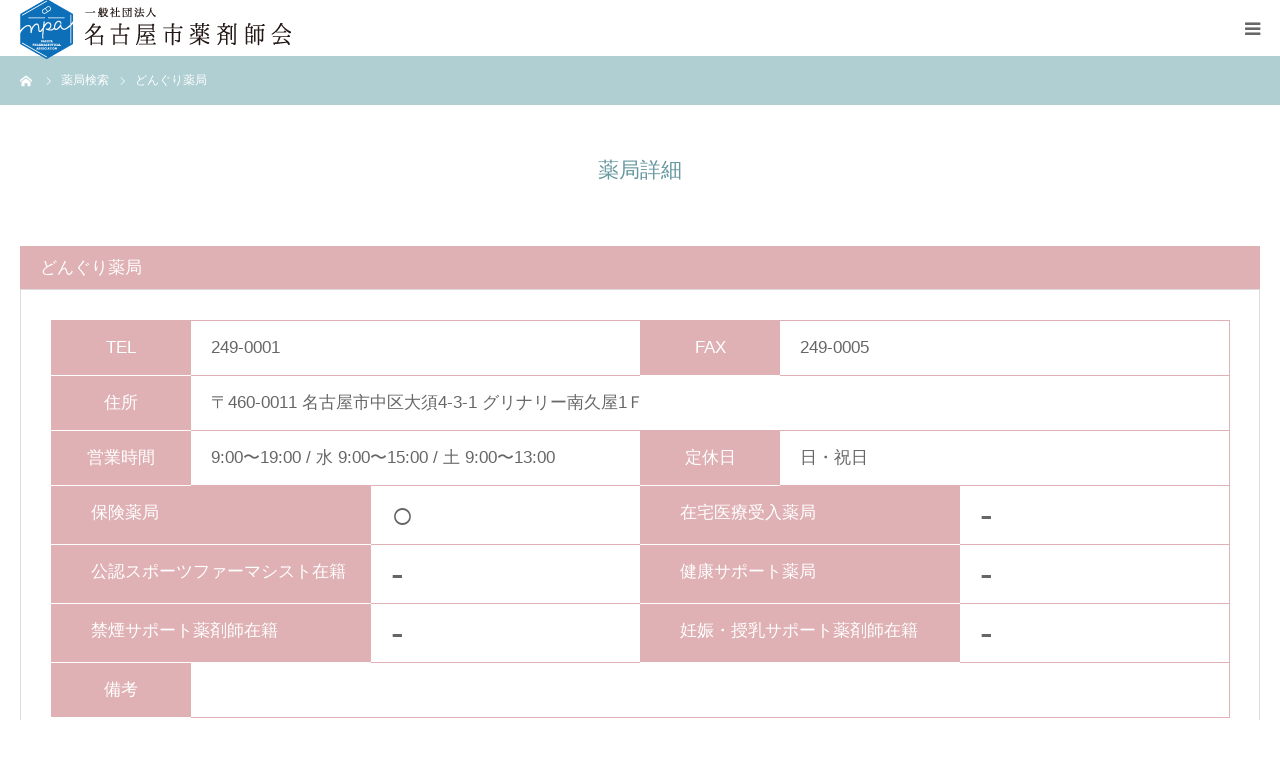

--- FILE ---
content_type: text/html; charset=UTF-8
request_url: https://www.nagoya-yakuzaishi.com/search_a/%E3%81%A9%E3%82%93%E3%81%90%E3%82%8A%E8%96%AC%E5%B1%80-2/
body_size: 40737
content:
<!DOCTYPE html>
<html class="pc" lang="ja">
<head>
<meta charset="UTF-8">
<!--[if IE]><meta http-equiv="X-UA-Compatible" content="IE=edge"><![endif]-->
<meta name="viewport" content="width=device-width">
<meta name="format-detection" content="telephone=no">
<title>どんぐり薬局 | 一般社団法人名古屋市薬剤師会</title>
<meta name="description" content="">
<link rel="pingback" href="https://www.nagoya-yakuzaishi.com/xmlrpc.php">
<meta name='robots' content='max-image-preview:large' />
<link rel='dns-prefetch' href='//s.w.org' />
<link rel="alternate" type="application/rss+xml" title="一般社団法人名古屋市薬剤師会 &raquo; フィード" href="https://www.nagoya-yakuzaishi.com/feed/" />
<link rel="alternate" type="application/rss+xml" title="一般社団法人名古屋市薬剤師会 &raquo; コメントフィード" href="https://www.nagoya-yakuzaishi.com/comments/feed/" />
<script type="text/javascript">
window._wpemojiSettings = {"baseUrl":"https:\/\/s.w.org\/images\/core\/emoji\/13.1.0\/72x72\/","ext":".png","svgUrl":"https:\/\/s.w.org\/images\/core\/emoji\/13.1.0\/svg\/","svgExt":".svg","source":{"concatemoji":"https:\/\/www.nagoya-yakuzaishi.com\/wp-includes\/js\/wp-emoji-release.min.js?ver=5.9.12"}};
/*! This file is auto-generated */
!function(e,a,t){var n,r,o,i=a.createElement("canvas"),p=i.getContext&&i.getContext("2d");function s(e,t){var a=String.fromCharCode;p.clearRect(0,0,i.width,i.height),p.fillText(a.apply(this,e),0,0);e=i.toDataURL();return p.clearRect(0,0,i.width,i.height),p.fillText(a.apply(this,t),0,0),e===i.toDataURL()}function c(e){var t=a.createElement("script");t.src=e,t.defer=t.type="text/javascript",a.getElementsByTagName("head")[0].appendChild(t)}for(o=Array("flag","emoji"),t.supports={everything:!0,everythingExceptFlag:!0},r=0;r<o.length;r++)t.supports[o[r]]=function(e){if(!p||!p.fillText)return!1;switch(p.textBaseline="top",p.font="600 32px Arial",e){case"flag":return s([127987,65039,8205,9895,65039],[127987,65039,8203,9895,65039])?!1:!s([55356,56826,55356,56819],[55356,56826,8203,55356,56819])&&!s([55356,57332,56128,56423,56128,56418,56128,56421,56128,56430,56128,56423,56128,56447],[55356,57332,8203,56128,56423,8203,56128,56418,8203,56128,56421,8203,56128,56430,8203,56128,56423,8203,56128,56447]);case"emoji":return!s([10084,65039,8205,55357,56613],[10084,65039,8203,55357,56613])}return!1}(o[r]),t.supports.everything=t.supports.everything&&t.supports[o[r]],"flag"!==o[r]&&(t.supports.everythingExceptFlag=t.supports.everythingExceptFlag&&t.supports[o[r]]);t.supports.everythingExceptFlag=t.supports.everythingExceptFlag&&!t.supports.flag,t.DOMReady=!1,t.readyCallback=function(){t.DOMReady=!0},t.supports.everything||(n=function(){t.readyCallback()},a.addEventListener?(a.addEventListener("DOMContentLoaded",n,!1),e.addEventListener("load",n,!1)):(e.attachEvent("onload",n),a.attachEvent("onreadystatechange",function(){"complete"===a.readyState&&t.readyCallback()})),(n=t.source||{}).concatemoji?c(n.concatemoji):n.wpemoji&&n.twemoji&&(c(n.twemoji),c(n.wpemoji)))}(window,document,window._wpemojiSettings);
</script>
<style type="text/css">
img.wp-smiley,
img.emoji {
	display: inline !important;
	border: none !important;
	box-shadow: none !important;
	height: 1em !important;
	width: 1em !important;
	margin: 0 0.07em !important;
	vertical-align: -0.1em !important;
	background: none !important;
	padding: 0 !important;
}
</style>
	<link rel='stylesheet' id='style-css'  href='https://www.nagoya-yakuzaishi.com/wp-content/themes/birth_tcd057/style.css?ver=1.1.2' type='text/css' media='all' />
<link rel='stylesheet' id='wp-block-library-css'  href='https://www.nagoya-yakuzaishi.com/wp-includes/css/dist/block-library/style.min.css?ver=5.9.12' type='text/css' media='all' />
<style id='global-styles-inline-css' type='text/css'>
body{--wp--preset--color--black: #000000;--wp--preset--color--cyan-bluish-gray: #abb8c3;--wp--preset--color--white: #ffffff;--wp--preset--color--pale-pink: #f78da7;--wp--preset--color--vivid-red: #cf2e2e;--wp--preset--color--luminous-vivid-orange: #ff6900;--wp--preset--color--luminous-vivid-amber: #fcb900;--wp--preset--color--light-green-cyan: #7bdcb5;--wp--preset--color--vivid-green-cyan: #00d084;--wp--preset--color--pale-cyan-blue: #8ed1fc;--wp--preset--color--vivid-cyan-blue: #0693e3;--wp--preset--color--vivid-purple: #9b51e0;--wp--preset--gradient--vivid-cyan-blue-to-vivid-purple: linear-gradient(135deg,rgba(6,147,227,1) 0%,rgb(155,81,224) 100%);--wp--preset--gradient--light-green-cyan-to-vivid-green-cyan: linear-gradient(135deg,rgb(122,220,180) 0%,rgb(0,208,130) 100%);--wp--preset--gradient--luminous-vivid-amber-to-luminous-vivid-orange: linear-gradient(135deg,rgba(252,185,0,1) 0%,rgba(255,105,0,1) 100%);--wp--preset--gradient--luminous-vivid-orange-to-vivid-red: linear-gradient(135deg,rgba(255,105,0,1) 0%,rgb(207,46,46) 100%);--wp--preset--gradient--very-light-gray-to-cyan-bluish-gray: linear-gradient(135deg,rgb(238,238,238) 0%,rgb(169,184,195) 100%);--wp--preset--gradient--cool-to-warm-spectrum: linear-gradient(135deg,rgb(74,234,220) 0%,rgb(151,120,209) 20%,rgb(207,42,186) 40%,rgb(238,44,130) 60%,rgb(251,105,98) 80%,rgb(254,248,76) 100%);--wp--preset--gradient--blush-light-purple: linear-gradient(135deg,rgb(255,206,236) 0%,rgb(152,150,240) 100%);--wp--preset--gradient--blush-bordeaux: linear-gradient(135deg,rgb(254,205,165) 0%,rgb(254,45,45) 50%,rgb(107,0,62) 100%);--wp--preset--gradient--luminous-dusk: linear-gradient(135deg,rgb(255,203,112) 0%,rgb(199,81,192) 50%,rgb(65,88,208) 100%);--wp--preset--gradient--pale-ocean: linear-gradient(135deg,rgb(255,245,203) 0%,rgb(182,227,212) 50%,rgb(51,167,181) 100%);--wp--preset--gradient--electric-grass: linear-gradient(135deg,rgb(202,248,128) 0%,rgb(113,206,126) 100%);--wp--preset--gradient--midnight: linear-gradient(135deg,rgb(2,3,129) 0%,rgb(40,116,252) 100%);--wp--preset--duotone--dark-grayscale: url('#wp-duotone-dark-grayscale');--wp--preset--duotone--grayscale: url('#wp-duotone-grayscale');--wp--preset--duotone--purple-yellow: url('#wp-duotone-purple-yellow');--wp--preset--duotone--blue-red: url('#wp-duotone-blue-red');--wp--preset--duotone--midnight: url('#wp-duotone-midnight');--wp--preset--duotone--magenta-yellow: url('#wp-duotone-magenta-yellow');--wp--preset--duotone--purple-green: url('#wp-duotone-purple-green');--wp--preset--duotone--blue-orange: url('#wp-duotone-blue-orange');--wp--preset--font-size--small: 13px;--wp--preset--font-size--medium: 20px;--wp--preset--font-size--large: 36px;--wp--preset--font-size--x-large: 42px;}.has-black-color{color: var(--wp--preset--color--black) !important;}.has-cyan-bluish-gray-color{color: var(--wp--preset--color--cyan-bluish-gray) !important;}.has-white-color{color: var(--wp--preset--color--white) !important;}.has-pale-pink-color{color: var(--wp--preset--color--pale-pink) !important;}.has-vivid-red-color{color: var(--wp--preset--color--vivid-red) !important;}.has-luminous-vivid-orange-color{color: var(--wp--preset--color--luminous-vivid-orange) !important;}.has-luminous-vivid-amber-color{color: var(--wp--preset--color--luminous-vivid-amber) !important;}.has-light-green-cyan-color{color: var(--wp--preset--color--light-green-cyan) !important;}.has-vivid-green-cyan-color{color: var(--wp--preset--color--vivid-green-cyan) !important;}.has-pale-cyan-blue-color{color: var(--wp--preset--color--pale-cyan-blue) !important;}.has-vivid-cyan-blue-color{color: var(--wp--preset--color--vivid-cyan-blue) !important;}.has-vivid-purple-color{color: var(--wp--preset--color--vivid-purple) !important;}.has-black-background-color{background-color: var(--wp--preset--color--black) !important;}.has-cyan-bluish-gray-background-color{background-color: var(--wp--preset--color--cyan-bluish-gray) !important;}.has-white-background-color{background-color: var(--wp--preset--color--white) !important;}.has-pale-pink-background-color{background-color: var(--wp--preset--color--pale-pink) !important;}.has-vivid-red-background-color{background-color: var(--wp--preset--color--vivid-red) !important;}.has-luminous-vivid-orange-background-color{background-color: var(--wp--preset--color--luminous-vivid-orange) !important;}.has-luminous-vivid-amber-background-color{background-color: var(--wp--preset--color--luminous-vivid-amber) !important;}.has-light-green-cyan-background-color{background-color: var(--wp--preset--color--light-green-cyan) !important;}.has-vivid-green-cyan-background-color{background-color: var(--wp--preset--color--vivid-green-cyan) !important;}.has-pale-cyan-blue-background-color{background-color: var(--wp--preset--color--pale-cyan-blue) !important;}.has-vivid-cyan-blue-background-color{background-color: var(--wp--preset--color--vivid-cyan-blue) !important;}.has-vivid-purple-background-color{background-color: var(--wp--preset--color--vivid-purple) !important;}.has-black-border-color{border-color: var(--wp--preset--color--black) !important;}.has-cyan-bluish-gray-border-color{border-color: var(--wp--preset--color--cyan-bluish-gray) !important;}.has-white-border-color{border-color: var(--wp--preset--color--white) !important;}.has-pale-pink-border-color{border-color: var(--wp--preset--color--pale-pink) !important;}.has-vivid-red-border-color{border-color: var(--wp--preset--color--vivid-red) !important;}.has-luminous-vivid-orange-border-color{border-color: var(--wp--preset--color--luminous-vivid-orange) !important;}.has-luminous-vivid-amber-border-color{border-color: var(--wp--preset--color--luminous-vivid-amber) !important;}.has-light-green-cyan-border-color{border-color: var(--wp--preset--color--light-green-cyan) !important;}.has-vivid-green-cyan-border-color{border-color: var(--wp--preset--color--vivid-green-cyan) !important;}.has-pale-cyan-blue-border-color{border-color: var(--wp--preset--color--pale-cyan-blue) !important;}.has-vivid-cyan-blue-border-color{border-color: var(--wp--preset--color--vivid-cyan-blue) !important;}.has-vivid-purple-border-color{border-color: var(--wp--preset--color--vivid-purple) !important;}.has-vivid-cyan-blue-to-vivid-purple-gradient-background{background: var(--wp--preset--gradient--vivid-cyan-blue-to-vivid-purple) !important;}.has-light-green-cyan-to-vivid-green-cyan-gradient-background{background: var(--wp--preset--gradient--light-green-cyan-to-vivid-green-cyan) !important;}.has-luminous-vivid-amber-to-luminous-vivid-orange-gradient-background{background: var(--wp--preset--gradient--luminous-vivid-amber-to-luminous-vivid-orange) !important;}.has-luminous-vivid-orange-to-vivid-red-gradient-background{background: var(--wp--preset--gradient--luminous-vivid-orange-to-vivid-red) !important;}.has-very-light-gray-to-cyan-bluish-gray-gradient-background{background: var(--wp--preset--gradient--very-light-gray-to-cyan-bluish-gray) !important;}.has-cool-to-warm-spectrum-gradient-background{background: var(--wp--preset--gradient--cool-to-warm-spectrum) !important;}.has-blush-light-purple-gradient-background{background: var(--wp--preset--gradient--blush-light-purple) !important;}.has-blush-bordeaux-gradient-background{background: var(--wp--preset--gradient--blush-bordeaux) !important;}.has-luminous-dusk-gradient-background{background: var(--wp--preset--gradient--luminous-dusk) !important;}.has-pale-ocean-gradient-background{background: var(--wp--preset--gradient--pale-ocean) !important;}.has-electric-grass-gradient-background{background: var(--wp--preset--gradient--electric-grass) !important;}.has-midnight-gradient-background{background: var(--wp--preset--gradient--midnight) !important;}.has-small-font-size{font-size: var(--wp--preset--font-size--small) !important;}.has-medium-font-size{font-size: var(--wp--preset--font-size--medium) !important;}.has-large-font-size{font-size: var(--wp--preset--font-size--large) !important;}.has-x-large-font-size{font-size: var(--wp--preset--font-size--x-large) !important;}
</style>
<link rel='stylesheet' id='contact-form-7-css'  href='https://www.nagoya-yakuzaishi.com/wp-content/plugins/contact-form-7/includes/css/styles.css?ver=5.5.4' type='text/css' media='all' />
<link rel='stylesheet' id='tcd-maps-css'  href='https://www.nagoya-yakuzaishi.com/wp-content/plugins/tcd-google-maps/admin.css?ver=5.9.12' type='text/css' media='all' />
<link rel='stylesheet' id='wp-members-css'  href='https://www.nagoya-yakuzaishi.com/wp-content/plugins/wp-members/assets/css/forms/generic-no-float.min.css?ver=3.4.1.2' type='text/css' media='all' />
<script type='text/javascript' src='https://www.nagoya-yakuzaishi.com/wp-includes/js/jquery/jquery.min.js?ver=3.6.0' id='jquery-core-js'></script>
<script type='text/javascript' src='https://www.nagoya-yakuzaishi.com/wp-includes/js/jquery/jquery-migrate.min.js?ver=3.3.2' id='jquery-migrate-js'></script>
<link rel="https://api.w.org/" href="https://www.nagoya-yakuzaishi.com/wp-json/" /><link rel="canonical" href="https://www.nagoya-yakuzaishi.com/search_a/%e3%81%a9%e3%82%93%e3%81%90%e3%82%8a%e8%96%ac%e5%b1%80-2/" />
<link rel='shortlink' href='https://www.nagoya-yakuzaishi.com/?p=918' />
<link rel="alternate" type="application/json+oembed" href="https://www.nagoya-yakuzaishi.com/wp-json/oembed/1.0/embed?url=https%3A%2F%2Fwww.nagoya-yakuzaishi.com%2Fsearch_a%2F%25e3%2581%25a9%25e3%2582%2593%25e3%2581%2590%25e3%2582%258a%25e8%2596%25ac%25e5%25b1%2580-2%2F" />
<link rel="alternate" type="text/xml+oembed" href="https://www.nagoya-yakuzaishi.com/wp-json/oembed/1.0/embed?url=https%3A%2F%2Fwww.nagoya-yakuzaishi.com%2Fsearch_a%2F%25e3%2581%25a9%25e3%2582%2593%25e3%2581%2590%25e3%2582%258a%25e8%2596%25ac%25e5%25b1%2580-2%2F&#038;format=xml" />

<link rel="stylesheet" href="https://www.nagoya-yakuzaishi.com/wp-content/themes/birth_tcd057/css/design-plus.css?ver=1.1.2">
<link rel="stylesheet" href="https://www.nagoya-yakuzaishi.com/wp-content/themes/birth_tcd057/css/sns-botton.css?ver=1.1.2">
<link rel="stylesheet" media="screen and (max-width:1280px)" href="https://www.nagoya-yakuzaishi.com/wp-content/themes/birth_tcd057/css/responsive.css?ver=1.1.2">
<link rel="stylesheet" media="screen and (max-width:1280px)" href="https://www.nagoya-yakuzaishi.com/wp-content/themes/birth_tcd057/css/footer-bar.css?ver=1.1.2">

<script src="https://www.nagoya-yakuzaishi.com/wp-content/themes/birth_tcd057/js/jquery.easing.1.3.js?ver=1.1.2"></script>
<script src="https://www.nagoya-yakuzaishi.com/wp-content/themes/birth_tcd057/js/jscript.js?ver=1.1.2"></script>
<script src="https://www.nagoya-yakuzaishi.com/wp-content/themes/birth_tcd057/js/comment.js?ver=1.1.2"></script>


<style type="text/css">

body, input, textarea { font-family: Arial, "ヒラギノ角ゴ ProN W3", "Hiragino Kaku Gothic ProN", "メイリオ", Meiryo, sans-serif; }

.rich_font, .p-vertical { font-family: "Times New Roman" , "游明朝" , "Yu Mincho" , "游明朝体" , "YuMincho" , "ヒラギノ明朝 Pro W3" , "Hiragino Mincho Pro" , "HiraMinProN-W3" , "HGS明朝E" , "ＭＳ Ｐ明朝" , "MS PMincho" , serif; font-weight:500; }

#footer_tel .number { font-family: "Times New Roman" , "游明朝" , "Yu Mincho" , "游明朝体" , "YuMincho" , "ヒラギノ明朝 Pro W3" , "Hiragino Mincho Pro" , "HiraMinProN-W3" , "HGS明朝E" , "ＭＳ Ｐ明朝" , "MS PMincho" , serif; font-weight:500; }


#header_image_for_404 .headline { font-family: "Times New Roman" , "游明朝" , "Yu Mincho" , "游明朝体" , "YuMincho" , "ヒラギノ明朝 Pro W3" , "Hiragino Mincho Pro" , "HiraMinProN-W3" , "HGS明朝E" , "ＭＳ Ｐ明朝" , "MS PMincho" , serif; font-weight:500; }




#post_title { font-size:32px; color:#000000; }
.post_content { font-size:14px; color:#666666; }
.single-news #post_title { font-size:32px; color:#000000; }
.single-news .post_content { font-size:14px; color:#666666; }

.mobile #post_title { font-size:18px; }
.mobile .post_content { font-size:13px; }
.mobile .single-news #post_title { font-size:18px; }
.mobile .single-news .post_content { font-size:13px; }

body.page .post_content { font-size:14px; color:#666666; }
#page_title { font-size:28px; color:#000000; }
#page_title span { font-size:16px; color:#666666; }

.mobile body.page .post_content { font-size:13px; }
.mobile #page_title { font-size:18px; }
.mobile #page_title span { font-size:14px; }

.c-pw__btn { background: #b0cfd2; }
.post_content a, .post_content a:hover { color: #6698a1; }







#related_post .image img, .styled_post_list1 .image img, .styled_post_list2 .image img, .widget_tab_post_list .image img, #blog_list .image img, #news_archive_list .image img,
  #index_blog_list .image img, #index_3box .image img, #index_news_list .image img, #archive_news_list .image img, #footer_content .image img
{
  width:100%; height:auto;
  -webkit-transition: transform  0.75s ease; -moz-transition: transform  0.75s ease; transition: transform  0.75s ease;
}
#related_post .image:hover img, .styled_post_list1 .image:hover img, .styled_post_list2 .image:hover img, .widget_tab_post_list .image:hover img, #blog_list .image:hover img, #news_archive_list .image:hover img,
  #index_blog_list .image:hover img, #index_3box .image:hover img, #index_news_list .image:hover img, #archive_news_list .image:hover img, #footer_content .image:hover img
{
  -webkit-transform: scale(1.2);
  -moz-transform: scale(1.2);
  -ms-transform: scale(1.2);
  -o-transform: scale(1.2);
  transform: scale(1.2);
}


#course_list #course2 .headline { background-color:#e0b2b5; }
#course_list #course2 .title { color:#e0b2b5; }
#course_list #course3 .headline { background-color:#e0b2b5; }
#course_list #course3 .title { color:#e0b2b5; }

body, a, #index_course_list a:hover, #previous_next_post a:hover, #course_list li a:hover
  { color: #666666; }

#page_header .headline, .side_widget .styled_post_list1 .title:hover, .page_post_list .meta a:hover, .page_post_list .headline,
  .slider_main .caption .title a:hover, #comment_header ul li a:hover, #header_text .logo a:hover, #bread_crumb li.home a:hover:before, #post_title_area .meta li a:hover
    { color: #b0cfd2; }

.pc #global_menu ul ul a, .design_button a, #index_3box .title a, .next_page_link a:hover, #archive_post_list_tab ol li:hover, .collapse_category_list li a:hover .count, .slick-arrow:hover, .pb_spec_table_button a:hover,
  #wp-calendar td a:hover, #wp-calendar #prev a:hover, #wp-calendar #next a:hover, #related_post .headline, .side_headline, #single_news_list .headline, .mobile #global_menu li a:hover, #mobile_menu .close_button:hover,
    #post_pagination p, .page_navi span.current, .tcd_user_profile_widget .button a:hover, #return_top_mobile a:hover, #p_readmore .button, #bread_crumb
      { background-color: #b0cfd2 !important; }

#archive_post_list_tab ol li:hover, #comment_header ul li a:hover, #comment_header ul li.comment_switch_active a, #comment_header #comment_closed p, #post_pagination p, .page_navi span.current
  { border-color: #b0cfd2; }

.collapse_category_list li a:before
  { border-color: transparent transparent transparent #b0cfd2; }

.slider_nav .swiper-slide-active, .slider_nav .swiper-slide:hover
  { box-shadow:inset 0 0 0 5px #b0cfd2; }

a:hover, .pc #global_menu a:hover, .pc #global_menu > ul > li.active > a, .pc #global_menu > ul > li.current-menu-item > a, #bread_crumb li.home a:hover:after, #bread_crumb li a:hover, #post_meta_top a:hover, #index_blog_list li.category a:hover, #footer_tel .number,
  #single_news_list .link:hover, #single_news_list .link:hover:before, #archive_faq_list .question:hover, #archive_faq_list .question.active, #archive_faq_list .question:hover:before, #archive_faq_list .question.active:before, #archive_header_no_image .title
    { color: #6698a1; }

.pc #global_menu ul ul a:hover, .design_button a:hover, #index_3box .title a:hover, #return_top a:hover, #post_pagination a:hover, .page_navi a:hover, #slide_menu a span.count, .tcdw_custom_drop_menu a:hover, #p_readmore .button:hover, #previous_next_page a:hover, #mobile_menu,
  #course_next_prev_link a:hover, .tcd_category_list li a:hover .count, #submit_comment:hover, #comment_header ul li a:hover, .widget_tab_post_list_button a:hover, #searchform .submit_button:hover, .mobile #menu_button:hover
    { background-color: #6698a1 !important; }

#post_pagination a:hover, .page_navi a:hover, .tcdw_custom_drop_menu a:hover, #comment_textarea textarea:focus, #guest_info input:focus, .widget_tab_post_list_button a:hover
  { border-color: #6698a1 !important; }

.post_content a { color: #6698a1; }

.color_font { color: #65989f; }


#copyright { background-color: #65989f; color: #FFFFFF; }

#schedule_table thead { background:#fafafa; }
#schedule_table .color { background:#eff5f6; }
#archive_faq_list .answer { background:#f6f9f9; }

#page_header .square_headline { background: #ffffff; }
#page_header .square_headline .title { color: #6598a0; }
#page_header .square_headline .sub_title { color: #666666; }

#comment_header ul li.comment_switch_active a, #comment_header #comment_closed p { background-color: #b0cfd2 !important; }
#comment_header ul li.comment_switch_active a:after, #comment_header #comment_closed p:after { border-color:#b0cfd2 transparent transparent transparent; }

.no_header_content { background:rgba(176,207,210,0.8); }

#site_wrap { display:none; }
#site_loader_overlay {
  background: #fff;
  opacity: 1;
  position: fixed;
  top: 0px;
  left: 0px;
  width: 100%;
  height: 100%;
  width: 100vw;
  height: 100vh;
  z-index: 99999;
}
#site_loader_animation {
  width: 48px;
  height: 48px;
  font-size: 10px;
  text-indent: -9999em;
  position: fixed;
  top: 0;
  left: 0;
	right: 0;
	bottom: 0;
	margin: auto;
  border: 3px solid rgba(176,207,210,0.2);
  border-top-color: #b0cfd2;
  border-radius: 50%;
  -webkit-animation: loading-circle 1.1s infinite linear;
  animation: loading-circle 1.1s infinite linear;
}
@-webkit-keyframes loading-circle {
  0% { -webkit-transform: rotate(0deg); transform: rotate(0deg); }
  100% { -webkit-transform: rotate(360deg); transform: rotate(360deg); }
}
@media only screen and (max-width: 767px) {
	#site_loader_animation { width: 30px; height: 30px; }
}
@keyframes loading-circle {
  0% { -webkit-transform: rotate(0deg); transform: rotate(0deg); }
  100% { -webkit-transform: rotate(360deg); transform: rotate(360deg); }
}



</style>


<style type="text/css"></style></head>
<body id="body" class="search_a-template-default single single-search_a postid-918">


<div id="site_loader_overlay">
 <div id="site_loader_animation">
   </div>
</div>
<div id="site_wrap">

<div id="container">

 <div id="header">
  <div id="header_inner">
   <div id="logo_image">
 <h1 class="logo">
  <a href="https://www.nagoya-yakuzaishi.com/" title="一般社団法人名古屋市薬剤師会">
      <img class="pc_logo_image" src="https://www.nagoya-yakuzaishi.com/wp-content/uploads/2019/08/logo3.png?1768537469" alt="一般社団法人名古屋市薬剤師会" title="一般社団法人名古屋市薬剤師会" width="340" height="74" />
         <img class="mobile_logo_image" src="https://www.nagoya-yakuzaishi.com/wp-content/uploads/2019/08/logo2.png?1768537469" alt="一般社団法人名古屋市薬剤師会" title="一般社団法人名古屋市薬剤師会" width="136" height="30" />
     </a>
 </h1>
</div>
      <div id="header_button" class="button design_button">
    <!-- <a href="">会員専用ページ</a> -->
    	<a href="https://www.nagoya-yakuzaishi.com/membersite/login/">会員専用ページ</a>
   </div>
         <div id="global_menu">
    <ul id="menu-%e3%82%b0%e3%83%ad%e3%83%bc%e3%83%90%e3%83%ab%e3%83%a1%e3%83%8b%e3%83%a5%e3%83%bc" class="menu"><li id="menu-item-29" class="menu-item menu-item-type-custom menu-item-object-custom menu-item-home menu-item-29"><a href="https://www.nagoya-yakuzaishi.com/">HOME</a></li>
<li id="menu-item-31" class="menu-item menu-item-type-custom menu-item-object-custom menu-item-has-children menu-item-31"><a href="https://www.nagoya-yakuzaishi.com/about/">薬剤師会について</a>
<ul class="sub-menu">
	<li id="menu-item-33" class="menu-item menu-item-type-custom menu-item-object-custom menu-item-33"><a href="https://www.nagoya-yakuzaishi.com/about/#memberTbl">役員名簿</a></li>
	<li id="menu-item-1772" class="menu-item menu-item-type-custom menu-item-object-custom menu-item-1772"><a href="https://www.nagoya-yakuzaishi.com/about/#teikan">定款・貸借対照表と入会申込書</a></li>
	<li id="menu-item-35" class="menu-item menu-item-type-custom menu-item-object-custom menu-item-35"><a href="https://www.nagoya-yakuzaishi.com/about/#gmapBox">アクセス</a></li>
</ul>
</li>
<li id="menu-item-246" class="menu-item menu-item-type-custom menu-item-object-custom menu-item-has-children menu-item-246"><a href="https://www.nagoya-yakuzaishi.com/search_a/">薬局検索</a>
<ul class="sub-menu">
	<li id="menu-item-247" class="menu-item menu-item-type-custom menu-item-object-custom menu-item-247"><a href="https://www.nagoya-yakuzaishi.com/search_a/">薬局一覧</a></li>
	<li id="menu-item-248" class="menu-item menu-item-type-custom menu-item-object-custom menu-item-248"><a href="https://www.nagoya-yakuzaishi.com/search_a_b/">在宅医療受入薬局一覧</a></li>
	<li id="menu-item-2119" class="menu-item menu-item-type-custom menu-item-object-custom menu-item-2119"><a href="https://www.nagoya-yakuzaishi.com/search_a_c/">薬局における医薬品提供体制</a></li>
</ul>
</li>
<li id="menu-item-30" class="menu-item menu-item-type-custom menu-item-object-custom menu-item-30"><a href="https://www.nagoya-yakuzaishi.com/consultation/">くすりの相談</a></li>
<li id="menu-item-36" class="menu-item menu-item-type-custom menu-item-object-custom menu-item-36"><a href="https://www.nagoya-yakuzaishi.com/anpi/">安否確認サービス２</a></li>
</ul>   </div>
   <a href="#" id="menu_button"><span>menu</span></a>
     </div><!-- END #header_inner -->
 </div><!-- END #header -->

 
 <div id="main_contents" class="clearfix">

<div id="bread_crumb">

<ul class="clearfix" itemscope itemtype="http://schema.org/BreadcrumbList">
 <li itemprop="itemListElement" itemscope itemtype="http://schema.org/ListItem" class="home"><a itemprop="item" href="https://www.nagoya-yakuzaishi.com/"><span itemprop="name">ホーム</span></a><meta itemprop="position" content="1"></li>
 <li itemprop="itemListElement" itemscope itemtype="http://schema.org/ListItem"><a itemprop="item" href="https://www.nagoya-yakuzaishi.com/search_a/"><span itemprop="name">薬局検索</span></a><meta itemprop="position" content="2"></li>
 <li class="last" itemprop="itemListElement" itemscope itemtype="http://schema.org/ListItem"><span itemprop="name">どんぐり薬局</span><meta itemprop="position" content="4"></li>

 </ul>

</div>

<div id="main_col" class="clearfix">
   <article id="article" class="post_content">
    <div class="searchDetail">

        <div id="archive_catch">
        <h2 class="catch rich_font color_font">薬局詳細</h2>
    </div>
        <div class="shopBox">
        <h3>どんぐり薬局</h3>
        <div>
          <ul class="shop">
            <li>
              <dl>
                <dt>TEL</dt>
                <dd>249-0001</dd>
              </dl>
            </li>
            <li>
              <dl>
                <dt>FAX</dt>
                <dd>249-0005</dd>
              </dl>
            </li>
            <li>
              <dl>
                <dt>住所</dt>
                <dd colspan="3">〒460-0011 名古屋市中区大須4-3-1 グリナリー南久屋1Ｆ</dd>
              </dl>
            </li>
            <li>
              <dl>
                <dt>営業時間</dt>
                <dd>9:00〜19:00 / 水 9:00〜15:00 / 土 9:00〜13:00</dd>
              </dl>
            </li>
            <li>
              <dl>
                <dt>定休日</dt>
                <dd>日・祝日</dd>
              </dl>
            </li>
            <li>
              <dl>
                <dt>保険薬局</dt>
                <dd class="maru">○</dd>
              </dl>
            </li>
            <li>
              <dl>
                <dt>在宅医療受入薬局</dt>
                <dd class="maru">-</dd>
              </dl>
            </li>
            <li>
              <dl>
                <dt>公認スポーツファーマシスト在籍</dt>
                <dd class="maru">-</dd>
              </dl>
            </li>
            <li>
              <dl>
                <dt>健康サポート薬局</dt>
                <dd class="maru">-</dd>
              </dl>
            </li>
            <li>
              <dl>
                <dt>禁煙サポート薬剤師在籍</dt>
                <dd class="maru">-</dd>
              </dl>
            </li>
            <li>
              <dl>
                <dt>妊娠・授乳サポート薬剤師在籍</dt>
                <dd class="maru">-</dd>
              </dl>
            </li>
            <li>
              <dl>
                <dt>備考</dt>
                <dd  colspan="4"></dd>
              </dl>
            </li>
          </ul>
          <div id="gmapBox">
            <div class="mapBox">
            	<iframe src="https://www.google.com/maps/embed?pb=!1m18!1m12!1m3!1d3261.844086002146!2d136.90552185126123!3d35.160508980222474!2m3!1f0!2f0!3f0!3m2!1i1024!2i768!4f13.1!3m3!1m2!1s0x600370c956a3d28b%3A0x84eccfaa9648db6!2z44Gp44KT44GQ44KK6Jas5bGA!5e0!3m2!1sja!2sjp!4v1551160135703" width="600" height="450" frameborder="0" style="border:0" allowfullscreen></iframe>               </div>
                           		<p class="map_button"><a href="https://goo.gl/maps/nCjZp8nAtGo" target="_blank">大きな地図で見る</a></p>
                         </div>
        </div>
      </div>
            <ul class="paging">
      <li class="prev"></li>
      <li class="back"><a href="https://www.nagoya-yakuzaishi.com/search_a/">薬局一覧に戻る</a></li>
      <li class="next"></li>
    </ul>
      </div>
   </article><!-- END #article -->
   <style type="text/css">

  .searchDetail #archive_catch {
    margin-bottom: 60px;

  }
  .searchDetail #archive_catch h2 {
    font-size: 36px;
  }
  .searchDetail .shopBox {
    margin-bottom: 40px;
  }
  .searchDetail .shopBox h3 {
    margin: 0;
        padding: 10px 20px;
        font-weight: normal;
        color: #ffffff;
        background: #dfb1b4;
  }
  .searchDetail .shopBox h3 + div {
    padding: 30px;
    border: 1px solid #dcdcdc;
  }
  .searchDetail .shopBox .shop {
    overflow: hidden;
    width: 100%;
    margin: 0;
    font-size: 17px;
    list-style: none;
    border-top: 1px solid #dfb1b4;
    border-right: 1px solid #dfb1b4;
  }
  .searchDetail .shopBox .shop li {
    float: left;
    width: 50%;
  }
  .searchDetail .shopBox .shop li dl {
    display: table;
    width: 100%;
    margin: 0;
  }
  .searchDetail .shopBox .shop dl dt {
    display: table-cell;
    width: 100px;
    padding: 10px 20px;
    text-align: center;
    color: #ffffff;
    vertical-align: top;
    font-weight: normal;
    border-bottom: 1px solid #ffffff;
    background: #dfb1b4;
  }
  .searchDetail .shopBox .shop li dl dd {
    display: table-cell;
    padding: 10px 20px;
    border-bottom: 1px solid #dfb1b4;
  }
  .searchDetail .shopBox .shop li dl dd.maru {
    font-size: 38px;
    line-height: 1;
  }
  .searchDetail .shopBox .shop li:nth-child(3),
  .searchDetail .shopBox .shop li:nth-child(12) {
    width: 100%;
  }
  .searchDetail .shopBox .shop li:nth-child(6) dl dt,
  .searchDetail .shopBox .shop li:nth-child(7) dl dt,
  .searchDetail .shopBox .shop li:nth-child(8) dl dt,
  .searchDetail .shopBox .shop li:nth-child(9) dl dt,
  .searchDetail .shopBox .shop li:nth-child(10) dl dt,
  .searchDetail .shopBox .shop li:nth-child(11) dl dt {
    width: 270px;
    padding: 10px 10px 10px 40px;
    text-align: left;
  }

  #gmapBox .mapBox {
    position: relative;
    width: 100%;
    height: 480px;
    margin: 40px 0;
  }
    #gmapBox .mapBox iframe {
      position: absolute;
      top: 0;
      left: 0;
      width: 100% !important;
      height: 100% !important;
    }
  #gmapBox .map_button {
    text-align: right;
  }
    #gmapBox .map_button a {
      display:inline-block;
      min-width: 220px;
      height: 45px;
      font-size: 19px;
      line-height: 45px;
      color: #ffffff;
      text-align: center;
      background: #acacac;
    }
    #gmapBox .map_button a:hover {
      text-decoration: none;
    }
  .searchDetail .paging {
    position: relative;
    list-style: none;
  }
  .searchDetail .paging li {
    width: 230px;
    line-height: 70px;
    background: #dfb1b4;
  }
  .searchDetail .paging li.prev {
    position: absolute;
    top: 0;
    left: 0;
  }
  .searchDetail .paging li.back {
    margin: 0 auto;
  }
  .searchDetail .paging li.next {
    position: absolute;
    top: 0;
    right: 0;
  }
  .searchDetail .paging li  a {
    display: block;
    font-size: 20px;
    color: #ffffff;
    text-align: center;
  }
  .searchDetail .paging li  a:hover {
    text-decoration: none;
  }
  </style>
<script type="text/javascript">
jQuery(function($){
	var arg  = new Object;
	var url = location.search.substring(1).split('&');
	for(var i=0; url[i]; i++) {
	    var k = url[i].split('=');
	    arg[k[0]] = k[1];
	}

	var cd = arg.cd;
	if (cd) {
		var prev = $('.prev a');
	    var link = prev.attr("href");
	    prev.attr("href",link+"?cd="+cd);

		var next = $('.next a');
	    var link = next.attr("href");
	    next.attr("href",link+"?cd="+cd);
	}
});
</script>

</div><!-- END #main_col -->


 </div><!-- END #main_contents -->


  

  <div id="footer_content">
  <div id="footer_content_inner" class="clearfix">
    <div class="item clearfix" style="background:#f5f5f5;">
      <a class="image" href="https://www.nagoya-yakuzaishi.com/sitemap" ><img src="https://www.nagoya-yakuzaishi.com/wp-content/uploads/2018/11/130.jpg" alt="" title="" /></a>
      <a class="title" href="https://www.nagoya-yakuzaishi.com/sitemap" ><span>サイトマップ</span></a>
  </div>
    <div class="item clearfix" style="background:#f5f5f5;">
      <a class="image" href="https://www.nagoya-yakuzaishi.com/link" ><img src="https://www.nagoya-yakuzaishi.com/wp-content/uploads/2018/11/130_2.jpg" alt="" title="" /></a>
      <a class="title" href="https://www.nagoya-yakuzaishi.com/link" ><span>関連リンク</span></a>
  </div>
    <div class="item clearfix" style="background:#f5f5f5;">
      <a class="image" href="https://www.nagoya-yakuzaishi.com/privacy-policy" ><img src="https://www.nagoya-yakuzaishi.com/wp-content/uploads/2018/11/130_3.jpg" alt="" title="" /></a>
      <a class="title" href="https://www.nagoya-yakuzaishi.com/privacy-policy" ><span>サイトポリシー</span></a>
  </div>
    </div>
 </div><!-- END #footer_content -->
 
 <div id="footer_info">
    <div>
      <dl class="leftBox">
        <dt>会営薬局</dt>
        <dd>
          <dl>
            <dt>市薬調剤センター</dt>
            <dd>TEL: 052-851-3611 / FAX: 052-851-2671<br />
            〒466-0026　名古屋市昭和区陶生町1丁目8番地</dd>
          </dl>
        </dd>
      </dl>
      <dl class="rightBox">
        <dt>FAX設置病院一覧</dt>
        <dd>
          <ul>
            <li>
              <dl>
                <dt>名古屋市立大学病院</dt>
                <dd>TEL: 052-851-5511<br />
                〒467-8602　名古屋市瑞穂区瑞穂町川澄1</dd>
              </dl>
            </li>
            <li>
              <dl>
                <dt>日本赤十字社愛知医療センター名古屋第二病院</dt>
                <dd>TEL: 052-832-1121<br />
                〒466-8650　名古屋市昭和区妙見町2-9</dd>
              </dl>
            </li>
            <li>
              <dl>
                <dt>名古屋記念病院</dt>
                <dd>TEL: 052-804-1111<br />
                〒468-8520　名古屋市天白区平針4丁目305</dd>
              </dl>
            </li>
<!--        <li>
              <dl>
                <dt>名古屋市立西部医療センター</dt>
                <dd>TEL: 052-991-8121<br />
                〒462-8508　名古屋市北区平手町1-1-1</dd>
              </dl>
            </li>-->
          </ul>
        </dd>
      </dl>
    </div>
  </div>

  <style type="text/css">

  #footer_info {
    width:100%;
    padding:60px 0;
  }
  #footer_info > div {
    overflow: hidden;
    max-width: 1180px;
    margin: 0 auto;
  }
  #footer_info > div .leftBox {
    float: left;
    width: 35%;
  }
  #footer_info > div .rightBox {
    float: right;
    width: 60%;
  }
  #footer_info > div > dl > dt {
    margin-bottom: 40px;
    padding: 20px 0;
    font-size: 24px;
    color: #cfaeb3;
    text-align: center;
    border-bottom: 1px solid #dcdcdc;
  }
  #footer_info > div > dl > dd {
    font-size: 14px;
    line-height: 2;
  }
  #footer_info > div > dl > dd ul {
    overflow: hidden;
    margin: -40px 0 0 -4%;
  }
  #footer_info > div > dl > dd ul li {
    float: left;
    width: 46%;
    margin: 40px 0 0 4%;
  }
  .mobile #footer_info > div .leftBox,
  .mobile #footer_info > div .rightBox {
    float: none;
    width: 100%;
  }
  .mobile #footer_info > div .leftBox {
    margin-bottom: 40px;
  }
  .mobile #footer_info > div > dl > dt {
    margin-bottom: 20px;
  }
  .mobile #footer_info > div > dl > dd {
    max-width: 500px;
    margin: 0 auto;
    padding: 0 20px;
  }
  .mobile #footer_info > div > dl > dd ul {
    margin: -30px 0 0 0;
  }
  .mobile #footer_info > div > dl > dd ul li {
    float: none;
    width: 100%;
    margin: 30px 0 0 0;
  }
  </style>

 
<div id="footer_menu" class="clearfix">
  <ul id="menu-%e3%82%b0%e3%83%ad%e3%83%bc%e3%83%90%e3%83%ab%e3%83%a1%e3%83%8b%e3%83%a5%e3%83%bc-1" class="menu"><li class="menu-item menu-item-type-custom menu-item-object-custom menu-item-home menu-item-29"><a href="https://www.nagoya-yakuzaishi.com/">HOME</a></li>
    <li class="menu-item menu-item-type-custom menu-item-object-custom menu-item-has-children menu-item-31"><a href="https://www.nagoya-yakuzaishi.com/about/">薬剤師会について</a></li>
    <li class="menu-item menu-item-type-custom menu-item-object-custom menu-item-has-children menu-item-30"><a href="https://www.nagoya-yakuzaishi.com/consultation/">くすりの相談</a></li>
    <li class="menu-item menu-item-type-custom menu-item-object-custom menu-item-has-children menu-item-36"><a href="https://www.nagoya-yakuzaishi.com/event/">イベント案内</a></li>
    <li class="menu-item menu-item-type-custom menu-item-object-custom menu-item-has-children menu-item-36"><a href="https://www.nagoya-yakuzaishi.com/membersite/login/">会員専用ページ</a></li>
    <li class="menu-item menu-item-type-custom menu-item-object-custom menu-item-has-children menu-item-36"><a href="https://www.nagoya-yakuzaishi.com/membersite/login-n3iAge5m725rxVQj.php">投稿者専用</a></li>
  </ul>
</div>

 <p id="copyright">Copyright &copy; 2018 一般社団法人 名古屋市薬剤師会 All Rights Reserved.</p>


 <div id="return_top">
  <a href="#body"><span>PAGE TOP</span></a>
 </div>


 

</div><!-- #container -->

</div><!-- #site_wrap -->

<script>

 
 jQuery(document).ready(function($){

  function after_load() {
    $('#site_loader_spinner').delay(300).fadeOut(600);
    $('#site_loader_overlay').delay(600).fadeOut(900);
    $('#site_wrap').css('display', 'block');
    // scroll page link
    if (location.hash && $(location.hash).length) {
      setTimeout(function(){ $("html,body").scrollTop(0); }, 600);
      $("html,body").delay(1500).animate({scrollTop : $(location.hash).offset().top}, 1000, 'easeOutExpo');
    }
      }

  $(window).load(function () {
    after_load();
  });

  $(function(){
    setTimeout(function(){
      if( $('#site_loader_overlay').is(':visible') ) {
        after_load();
      }
    }, 7000);
  });

 });

</script>


<script type='text/javascript' src='https://www.nagoya-yakuzaishi.com/wp-includes/js/comment-reply.min.js?ver=5.9.12' id='comment-reply-js'></script>
<script type='text/javascript' src='https://www.nagoya-yakuzaishi.com/wp-includes/js/dist/vendor/regenerator-runtime.min.js?ver=0.13.9' id='regenerator-runtime-js'></script>
<script type='text/javascript' src='https://www.nagoya-yakuzaishi.com/wp-includes/js/dist/vendor/wp-polyfill.min.js?ver=3.15.0' id='wp-polyfill-js'></script>
<script type='text/javascript' id='contact-form-7-js-extra'>
/* <![CDATA[ */
var wpcf7 = {"api":{"root":"https:\/\/www.nagoya-yakuzaishi.com\/wp-json\/","namespace":"contact-form-7\/v1"}};
/* ]]> */
</script>
<script type='text/javascript' src='https://www.nagoya-yakuzaishi.com/wp-content/plugins/contact-form-7/includes/js/index.js?ver=5.5.4' id='contact-form-7-js'></script>
</body>
</html>